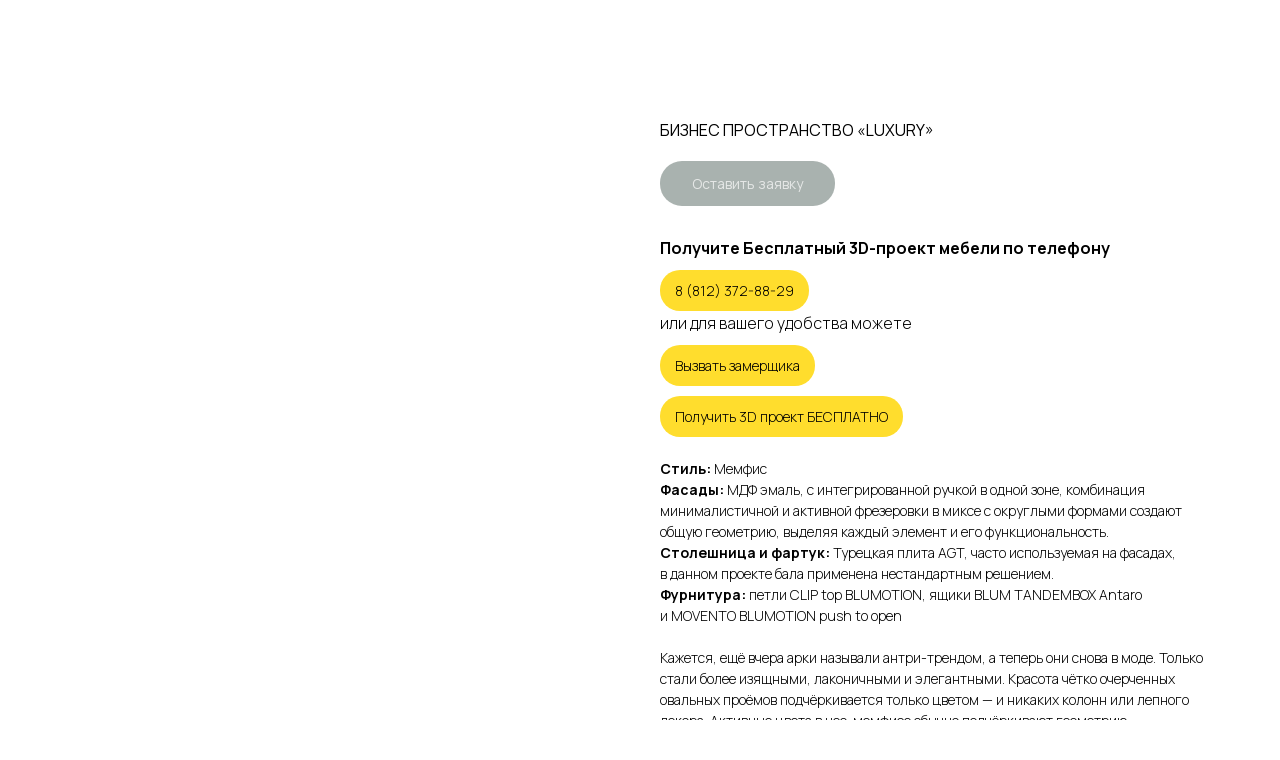

--- FILE ---
content_type: text/css
request_url: https://colors-mebel.ru/custom.css?t=1750188100
body_size: 534
content:
/*общие настройки у кнопок*/
.js-store-prod-text a {
  display: inline-block;
  padding: 10px 15px; /*настраиваем отступы, первое число вертикальные, второе горизонтальные*/
  margin-right: 15px; /*отступ от второй до третьей кнопки, если третьей нет, то не работает*/
  margin-top: 10px; /*отступ от текста*/
  border-radius: 30px; /*скругление углов*/
  font-weight: 300; /*толщина шрифта*/
  font-size: 14px; /*размер шрифта*/
}

/*настройки цвета и фона первой кнопки*/
.js-store-prod-text a:first-of-type {
    background-color: #FFDD2D;
    color: #000000 !important;
}

/*настройки цвета и фона второй кнопки*/
.js-store-prod-text a:nth-of-type(2) {
    background-color: #FFDD2D;
    color: #000000 !important;
}

/*настройки цвета и фона последней кнопки*/
.js-store-prod-text a:last-of-type {
  background-color: #FFDD2D;
  color: #000 !important;
  border-color: #FFDD2D;
}

.t706__cartwin_showed {
  z-index:9999999;
}